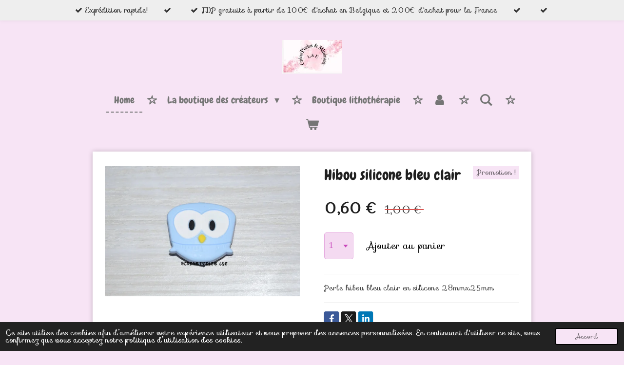

--- FILE ---
content_type: text/html; charset=UTF-8
request_url: https://www.perleattachetetine.be/product/5227028/hibou-silicone-bleu-clair
body_size: 13699
content:
<!DOCTYPE html>
<html lang="fr">
    <head>
        <meta http-equiv="Content-Type" content="text/html; charset=utf-8">
        <meta name="viewport" content="width=device-width, initial-scale=1.0, maximum-scale=5.0">
        <meta http-equiv="X-UA-Compatible" content="IE=edge">
        <link rel="canonical" href="https://www.perleattachetetine.be/product/5227028/hibou-silicone-bleu-clair">
        <link rel="sitemap" type="application/xml" href="https://www.perleattachetetine.be/sitemap.xml">
        <meta property="og:title" content="Hibou silicone bleu clair | Créas&#039;PerlesL&amp;E">
        <meta property="og:url" content="https://www.perleattachetetine.be/product/5227028/hibou-silicone-bleu-clair">
        <base href="https://www.perleattachetetine.be/">
        <meta name="description" property="og:description" content="Perle hibou bleu clair en silicone 28mmx25mm">
                <script nonce="9fc99ba9a1c4707023930ea6235d19c3">
            
            window.JOUWWEB = window.JOUWWEB || {};
            window.JOUWWEB.application = window.JOUWWEB.application || {};
            window.JOUWWEB.application = {"backends":[{"domain":"jouwweb.nl","freeDomain":"jouwweb.site"},{"domain":"webador.com","freeDomain":"webadorsite.com"},{"domain":"webador.de","freeDomain":"webadorsite.com"},{"domain":"webador.fr","freeDomain":"webadorsite.com"},{"domain":"webador.es","freeDomain":"webadorsite.com"},{"domain":"webador.it","freeDomain":"webadorsite.com"},{"domain":"jouwweb.be","freeDomain":"jouwweb.site"},{"domain":"webador.ie","freeDomain":"webadorsite.com"},{"domain":"webador.co.uk","freeDomain":"webadorsite.com"},{"domain":"webador.at","freeDomain":"webadorsite.com"},{"domain":"webador.be","freeDomain":"webadorsite.com"},{"domain":"webador.ch","freeDomain":"webadorsite.com"},{"domain":"webador.ch","freeDomain":"webadorsite.com"},{"domain":"webador.mx","freeDomain":"webadorsite.com"},{"domain":"webador.com","freeDomain":"webadorsite.com"},{"domain":"webador.dk","freeDomain":"webadorsite.com"},{"domain":"webador.se","freeDomain":"webadorsite.com"},{"domain":"webador.no","freeDomain":"webadorsite.com"},{"domain":"webador.fi","freeDomain":"webadorsite.com"},{"domain":"webador.ca","freeDomain":"webadorsite.com"},{"domain":"webador.ca","freeDomain":"webadorsite.com"},{"domain":"webador.pl","freeDomain":"webadorsite.com"},{"domain":"webador.com.au","freeDomain":"webadorsite.com"},{"domain":"webador.nz","freeDomain":"webadorsite.com"}],"editorLocale":"fr-BE","editorTimezone":"Europe\/Brussels","editorLanguage":"fr","analytics4TrackingId":"G-E6PZPGE4QM","analyticsDimensions":[],"backendDomain":"www.webador.fr","backendShortDomain":"webador.fr","backendKey":"webador-fr","freeWebsiteDomain":"webadorsite.com","noSsl":false,"build":{"reference":"a70999d"},"linkHostnames":["www.jouwweb.nl","www.webador.com","www.webador.de","www.webador.fr","www.webador.es","www.webador.it","www.jouwweb.be","www.webador.ie","www.webador.co.uk","www.webador.at","www.webador.be","www.webador.ch","fr.webador.ch","www.webador.mx","es.webador.com","www.webador.dk","www.webador.se","www.webador.no","www.webador.fi","www.webador.ca","fr.webador.ca","www.webador.pl","www.webador.com.au","www.webador.nz"],"assetsUrl":"https:\/\/assets.jwwb.nl","loginUrl":"https:\/\/www.webador.fr\/connexion","publishUrl":"https:\/\/www.webador.fr\/v2\/website\/2054365\/publish-proxy","adminUserOrIp":false,"pricing":{"plans":{"lite":{"amount":"700","currency":"EUR"},"pro":{"amount":"1200","currency":"EUR"},"business":{"amount":"2400","currency":"EUR"}},"yearlyDiscount":{"price":{"amount":"4800","currency":"EUR"},"ratio":0.17,"percent":"17\u00a0%","discountPrice":{"amount":"4800","currency":"EUR"},"termPricePerMonth":{"amount":"2400","currency":"EUR"},"termPricePerYear":{"amount":"24000","currency":"EUR"}}},"hcUrl":{"add-product-variants":"https:\/\/help.webador.com\/hc\/fr\/articles\/29426751649809","basic-vs-advanced-shipping":"https:\/\/help.webador.com\/hc\/fr\/articles\/29426731685777","html-in-head":"https:\/\/help.webador.com\/hc\/fr\/articles\/29426689990033","link-domain-name":"https:\/\/help.webador.com\/hc\/fr\/articles\/29426688803345","optimize-for-mobile":"https:\/\/help.webador.com\/hc\/fr\/articles\/29426707033617","seo":"https:\/\/help.webador.com\/hc\/fr\/categories\/29387178511377","transfer-domain-name":"https:\/\/help.webador.com\/hc\/fr\/articles\/29426715688209","website-not-secure":"https:\/\/help.webador.com\/hc\/fr\/articles\/29426706659729"}};
            window.JOUWWEB.brand = {"type":"webador","name":"Webador","domain":"Webador.fr","supportEmail":"support@webador.fr"};
                    
                window.JOUWWEB = window.JOUWWEB || {};
                window.JOUWWEB.websiteRendering = {"locale":"fr-FR","timezone":"Europe\/Brussels","routes":{"api\/upload\/product-field":"\/_api\/upload\/product-field","checkout\/cart":"\/cart","payment":"\/complete-order\/:publicOrderId","payment\/forward":"\/complete-order\/:publicOrderId\/forward","public-order":"\/order\/:publicOrderId","checkout\/authorize":"\/cart\/authorize\/:gateway","wishlist":"\/wishlist"}};
                                                    window.JOUWWEB.website = {"id":2054365,"locale":"fr-FR","enabled":true,"title":"Cr\u00e9as'PerlesL&E","hasTitle":true,"roleOfLoggedInUser":null,"ownerLocale":"fr-BE","plan":"business","freeWebsiteDomain":"webadorsite.com","backendKey":"webador-be","currency":"EUR","defaultLocale":"fr-FR","url":"https:\/\/www.perleattachetetine.be\/","homepageSegmentId":7863247,"category":"webshop","isOffline":false,"isPublished":true,"locales":["fr-FR"],"allowed":{"ads":false,"credits":true,"externalLinks":true,"slideshow":true,"customDefaultSlideshow":true,"hostedAlbums":true,"moderators":true,"mailboxQuota":10,"statisticsVisitors":true,"statisticsDetailed":true,"statisticsMonths":-1,"favicon":true,"password":true,"freeDomains":0,"freeMailAccounts":1,"canUseLanguages":false,"fileUpload":true,"legacyFontSize":false,"webshop":true,"products":-1,"imageText":false,"search":true,"audioUpload":true,"videoUpload":5000,"allowDangerousForms":false,"allowHtmlCode":true,"mobileBar":true,"sidebar":false,"poll":false,"allowCustomForms":true,"allowBusinessListing":true,"allowCustomAnalytics":true,"allowAccountingLink":true,"digitalProducts":true,"sitemapElement":false},"mobileBar":{"enabled":true,"theme":"accent","email":{"active":false},"location":{"active":false},"phone":{"active":false},"whatsapp":{"active":false},"social":{"active":false,"network":"facebook"}},"webshop":{"enabled":true,"currency":"EUR","taxEnabled":true,"taxInclusive":true,"vatDisclaimerVisible":false,"orderNotice":"<p>Merci D'EVITER DE PAYER AVEC PAYPAL et de ne choisir ce mode de paiement qu'&agrave; PARTIR DE 20&euro; D'ACHAT (hors frais de port) et UNIQUEMENT si vous n'avez pas d'autres possibilit&eacute;s de paiement. CAR LES FRAIS SONT ENORMES COMPARE AUX AUTRES MOYENS DE PAIEMENTS. MERCI :)<\/p>","orderConfirmation":"<p>Nous vous remercions pour votre commande ! <br \/>Celle ci sera trait&eacute;e et exp&eacute;di&eacute;e dans les 24h &agrave; 48h (hors week-end et jours f&eacute;ri&eacute;s). Vous recevrez prochainement un mail de confirmation de commande. Pensez &agrave; v&eacute;rifier dans les spams si vous ne le recevez pas.<\/p>","freeShipping":true,"freeShippingAmount":"100.00","shippingDisclaimerVisible":false,"pickupAllowed":true,"couponAllowed":true,"detailsPageAvailable":true,"socialMediaVisible":true,"termsPage":8142448,"termsPageUrl":"\/conditions-generales-de-vente","extraTerms":"<p>J&#39;accepte les conditions g\u00e9n\u00e9rales de vente<\/p>","pricingVisible":true,"orderButtonVisible":true,"shippingAdvanced":true,"shippingAdvancedBackEnd":true,"soldOutVisible":true,"backInStockNotificationEnabled":true,"canAddProducts":true,"nextOrderNumber":115169,"allowedServicePoints":[],"sendcloudConfigured":false,"sendcloudFallbackPublicKey":"a3d50033a59b4a598f1d7ce7e72aafdf","taxExemptionAllowed":true,"invoiceComment":null,"emptyCartVisible":true,"minimumOrderPrice":"10.00","productNumbersEnabled":false,"wishlistEnabled":false,"hideTaxOnCart":false},"isTreatedAsWebshop":true};                            window.JOUWWEB.cart = {"products":[],"coupon":null,"shippingCountryCode":null,"shippingChoice":null,"breakdown":[]};                            window.JOUWWEB.scripts = ["website-rendering\/webshop"];                        window.parent.JOUWWEB.colorPalette = window.JOUWWEB.colorPalette;
        </script>
                <title>Hibou silicone bleu clair | Créas&#039;PerlesL&amp;E</title>
                                            <link href="https://primary.jwwb.nl/public/j/x/t/temp-kncmqntonuldlhdldofq/touch-icon-iphone.png?bust=1694849303" rel="apple-touch-icon" sizes="60x60">                                                <link href="https://primary.jwwb.nl/public/j/x/t/temp-kncmqntonuldlhdldofq/touch-icon-ipad.png?bust=1694849303" rel="apple-touch-icon" sizes="76x76">                                                <link href="https://primary.jwwb.nl/public/j/x/t/temp-kncmqntonuldlhdldofq/touch-icon-iphone-retina.png?bust=1694849303" rel="apple-touch-icon" sizes="120x120">                                                <link href="https://primary.jwwb.nl/public/j/x/t/temp-kncmqntonuldlhdldofq/touch-icon-ipad-retina.png?bust=1694849303" rel="apple-touch-icon" sizes="152x152">                                                <link href="https://primary.jwwb.nl/public/j/x/t/temp-kncmqntonuldlhdldofq/favicon.png?bust=1694849303" rel="shortcut icon">                                                <link href="https://primary.jwwb.nl/public/j/x/t/temp-kncmqntonuldlhdldofq/favicon.png?bust=1694849303" rel="icon">                                        <meta property="og:image" content="https&#x3A;&#x2F;&#x2F;primary.jwwb.nl&#x2F;public&#x2F;j&#x2F;x&#x2F;t&#x2F;temp-kncmqntonuldlhdldofq&#x2F;y4ad95&#x2F;DSC_0079-1.jpg&#x3F;enable-io&#x3D;true&amp;enable&#x3D;upscale&amp;fit&#x3D;bounds&amp;width&#x3D;1200">
                                    <meta name="twitter:card" content="summary_large_image">
                        <meta property="twitter:image" content="https&#x3A;&#x2F;&#x2F;primary.jwwb.nl&#x2F;public&#x2F;j&#x2F;x&#x2F;t&#x2F;temp-kncmqntonuldlhdldofq&#x2F;y4ad95&#x2F;DSC_0079-1.jpg&#x3F;enable-io&#x3D;true&amp;enable&#x3D;upscale&amp;fit&#x3D;bounds&amp;width&#x3D;1200">
                                                    <!-- Facebook Pixel Code -->
<script>
!function(f,b,e,v,n,t,s)
{if(f.fbq)return;n=f.fbq=function(){n.callMethod?
n.callMethod.apply(n,arguments):n.queue.push(arguments)};
if(!f._fbq)f._fbq=n;n.push=n;n.loaded=!0;n.version='2.0';
n.queue=[];t=b.createElement(e);t.async=!0;
t.src=v;s=b.getElementsByTagName(e)[0];
s.parentNode.insertBefore(t,s)}(window, document,'script',
'https://connect.facebook.net/en_US/fbevents.js');
fbq('init', '2676296309339965');
fbq('track', 'PageView');
</script><noscript><img height="1" width="1" style="display:none" src="https://www.facebook.com/tr?id=2676296309339965&amp;ev=PageView&amp;noscript=1"></noscript>
<!-- End Facebook Pixel Code -->                            <link rel="stylesheet" type="text/css" href="https://assets.jwwb.nl/assets/templates/cupcake/fonts/css/fontello-embedded.css?bust=6c6d9f6d7dd7e818f8e2" nonce="9fc99ba9a1c4707023930ea6235d19c3" data-turbo-track="dynamic">
<script src="https://plausible.io/js/script.manual.js" nonce="9fc99ba9a1c4707023930ea6235d19c3" data-turbo-track="reload" defer data-domain="shard15.jouwweb.nl"></script>
<link rel="stylesheet" type="text/css" href="https://gfonts.jwwb.nl/css?display=fallback&amp;family=Sofia%3A400%2C700%2C400italic%2C700italic%7CChewy%3A400%2C700%2C400italic%2C700italic" nonce="9fc99ba9a1c4707023930ea6235d19c3" data-turbo-track="dynamic">
<script src="https://assets.jwwb.nl/assets/build/website-rendering/fr-FR.js?bust=d22e184a4e9021e41ae8" nonce="9fc99ba9a1c4707023930ea6235d19c3" data-turbo-track="reload" defer></script>
<script src="https://assets.jwwb.nl/assets/website-rendering/runtime.d9e65c74d3b5e295ad0f.js?bust=5de238b33c4b1a20f3c0" nonce="9fc99ba9a1c4707023930ea6235d19c3" data-turbo-track="reload" defer></script>
<script src="https://assets.jwwb.nl/assets/website-rendering/103.3d75ec3708e54af67f50.js?bust=cb0aa3c978e146edbd0d" nonce="9fc99ba9a1c4707023930ea6235d19c3" data-turbo-track="reload" defer></script>
<script src="https://assets.jwwb.nl/assets/website-rendering/main.6c004a767490927f72a8.js?bust=0aecfeb21e6e5b700b49" nonce="9fc99ba9a1c4707023930ea6235d19c3" data-turbo-track="reload" defer></script>
<link rel="preload" href="https://assets.jwwb.nl/assets/website-rendering/styles.f78188d346eb1faf64a5.css?bust=7a6e6f2cb6becdc09bb5" as="style">
<link rel="preload" href="https://assets.jwwb.nl/assets/website-rendering/fonts/icons-website-rendering/font/website-rendering.woff2?bust=bd2797014f9452dadc8e" as="font" crossorigin>
<link rel="preconnect" href="https://gfonts.jwwb.nl">
<link rel="stylesheet" type="text/css" href="https://assets.jwwb.nl/assets/website-rendering/styles.f78188d346eb1faf64a5.css?bust=7a6e6f2cb6becdc09bb5" nonce="9fc99ba9a1c4707023930ea6235d19c3" data-turbo-track="dynamic">
<link rel="preconnect" href="https://assets.jwwb.nl">
<link rel="stylesheet" type="text/css" href="https://primary.jwwb.nl/public/j/x/t/temp-kncmqntonuldlhdldofq/style.css?bust=1768428817" nonce="9fc99ba9a1c4707023930ea6235d19c3" data-turbo-track="dynamic">    </head>
    <body
        id="top"
        class="jw-is-no-slideshow jw-header-is-image jw-is-segment-product jw-is-frontend jw-is-no-sidebar jw-is-messagebar jw-is-no-touch-device jw-is-no-mobile"
                                    data-jouwweb-page="5227028"
                                                data-jouwweb-segment-id="5227028"
                                                data-jouwweb-segment-type="product"
                                                data-template-threshold="900"
                                                data-template-name="cupcake"
                            itemscope
        itemtype="https://schema.org/Product"
    >
                                    <meta itemprop="url" content="https://www.perleattachetetine.be/product/5227028/hibou-silicone-bleu-clair">
        <div class="jw-background"></div>
        <div class="jw-body">
            <div class="jw-mobile-menu jw-mobile-is-logo js-mobile-menu">
            <button
            type="button"
            class="jw-mobile-menu__button jw-mobile-toggle"
            aria-label="Afficher/Masquer le menu"
        >
            <span class="jw-icon-burger"></span>
        </button>
        <div class="jw-mobile-header jw-mobile-header--image">
        <a            class="jw-mobile-header-content"
                            href="/"
                        >
                            <img class="jw-mobile-logo jw-mobile-logo--landscape" src="https://primary.jwwb.nl/public/j/x/t/temp-kncmqntonuldlhdldofq/jj8aki/screenshot_20240201_210049_onedrive.jpg?enable-io=true&amp;enable=upscale&amp;height=70" srcset="https://primary.jwwb.nl/public/j/x/t/temp-kncmqntonuldlhdldofq/jj8aki/screenshot_20240201_210049_onedrive.jpg?enable-io=true&amp;enable=upscale&amp;height=70 1x, https://primary.jwwb.nl/public/j/x/t/temp-kncmqntonuldlhdldofq/jj8aki/screenshot_20240201_210049_onedrive.jpg?enable-io=true&amp;enable=upscale&amp;height=140&amp;quality=70 2x" alt="Créas&amp;#039;PerlesL&amp;amp;E" title="Créas&amp;#039;PerlesL&amp;amp;E">                                </a>
    </div>

        <a
        href="/cart"
        class="jw-mobile-menu__button jw-mobile-header-cart">
        <span class="jw-icon-badge-wrapper">
            <span class="website-rendering-icon-basket"></span>
            <span class="jw-icon-badge hidden"></span>
        </span>
    </a>
    
    </div>
    <div class="jw-mobile-menu-search jw-mobile-menu-search--hidden">
        <form
            action="/search"
            method="get"
            class="jw-mobile-menu-search__box"
        >
            <input
                type="text"
                name="q"
                value=""
                placeholder="Recherche en cours..."
                class="jw-mobile-menu-search__input"
            >
            <button type="submit" class="jw-btn jw-btn--style-flat jw-mobile-menu-search__button">
                <span class="website-rendering-icon-search"></span>
            </button>
            <button type="button" class="jw-btn jw-btn--style-flat jw-mobile-menu-search__button js-cancel-search">
                <span class="website-rendering-icon-cancel"></span>
            </button>
        </form>
    </div>
            <div class="message-bar message-bar--light"><div class="message-bar__container"><ul class="message-bar-usps"><li class="message-bar-usps__item"><i class="website-rendering-icon-ok"></i><span>Expédition rapide!</span></li><li class="message-bar-usps__item"><i class="website-rendering-icon-ok"></i><span></span></li><li class="message-bar-usps__item"><i class="website-rendering-icon-ok"></i><span>FDP gratuits à partir de 100€ d&#039;achat en Belgique et 200€ d&#039;achat pour la France</span></li><li class="message-bar-usps__item"><i class="website-rendering-icon-ok"></i><span></span></li><li class="message-bar-usps__item"><i class="website-rendering-icon-ok"></i><span></span></li></ul></div></div><div class="wrapper js-topbar-content-container">
    <header>
        <div class="clearfix header-wrap">
            <div class="logo">
                <div class="jw-header-logo">
            <div
    id="jw-header-image-container"
    class="jw-header jw-header-image jw-header-image-toggle"
    style="flex-basis: 123px; max-width: 123px; flex-shrink: 1;"
>
            <a href="/">
        <img id="jw-header-image" data-image-id="106478610" srcset="https://primary.jwwb.nl/public/j/x/t/temp-kncmqntonuldlhdldofq/jj8aki/screenshot_20240201_210049_onedrive.jpg?enable-io=true&amp;width=123 123w, https://primary.jwwb.nl/public/j/x/t/temp-kncmqntonuldlhdldofq/jj8aki/screenshot_20240201_210049_onedrive.jpg?enable-io=true&amp;width=246 246w" class="jw-header-image" title="Créas&#039;PerlesL&amp;E" style="" sizes="123px" width="123" height="69" intrinsicsize="123.00 x 69.00" alt="Créas&#039;PerlesL&amp;E">                </a>
    </div>
        <div
    class="jw-header jw-header-title-container jw-header-text jw-header-text-toggle"
    data-stylable="true"
>
    <a        id="jw-header-title"
        class="jw-header-title"
                    href="/"
            >
        <span style="color: #202020;">Cr&eacute;as'Perles</span>    </a>
</div>
</div>
            </div>
        </div>
        <nav class="menu jw-menu-copy">
            <ul
    id="jw-menu"
    class="jw-menu jw-menu-horizontal"
            >
            <li
    class="jw-menu-item jw-menu-is-active"
>
        <a        class="jw-menu-link js-active-menu-item"
        href="/"                                            data-page-link-id="7863247"
                            >
                <span class="">
            Home        </span>
            </a>
                </li>
            <li
    class="jw-menu-item jw-menu-has-submenu"
>
        <a        class="jw-menu-link"
        href="/la-boutique-des-createurs"                                            data-page-link-id="18979598"
                            >
                <span class="">
            La boutique des créateurs        </span>
                    <span class="jw-arrow jw-arrow-toplevel"></span>
            </a>
                    <ul
            class="jw-submenu"
                    >
                            <li
    class="jw-menu-item jw-menu-has-submenu"
>
        <a        class="jw-menu-link"
        href="/la-boutique-des-createurs/materiel-creation-pour-bebe"                                            data-page-link-id="16272736"
                            >
                <span class="">
            Matériel création pour bébé        </span>
                    <span class="jw-arrow"></span>
            </a>
                    <ul
            class="jw-submenu"
                    >
                            <li
    class="jw-menu-item jw-menu-has-submenu"
>
        <a        class="jw-menu-link"
        href="/la-boutique-des-createurs/materiel-creation-pour-bebe/perles-et-accessoires-silicone"                                            data-page-link-id="7863306"
                            >
                <span class="">
            Perles et accessoires silicone        </span>
                    <span class="jw-arrow"></span>
            </a>
                    <ul
            class="jw-submenu"
                    >
                            <li
    class="jw-menu-item jw-menu-has-submenu"
>
        <a        class="jw-menu-link"
        href="/la-boutique-des-createurs/materiel-creation-pour-bebe/perles-et-accessoires-silicone/perles-silicone-rondes-et-lentilles"                                            data-page-link-id="7863564"
                            >
                <span class="">
            Perles silicone rondes et lentilles        </span>
                    <span class="jw-arrow"></span>
            </a>
                    <ul
            class="jw-submenu"
                    >
                            <li
    class="jw-menu-item"
>
        <a        class="jw-menu-link"
        href="/la-boutique-des-createurs/materiel-creation-pour-bebe/perles-et-accessoires-silicone/perles-silicone-rondes-et-lentilles/perles-silicone-9mm"                                            data-page-link-id="7863680"
                            >
                <span class="">
            Perles silicone 9mm        </span>
            </a>
                </li>
                    </ul>
        </li>
                            <li
    class="jw-menu-item"
>
        <a        class="jw-menu-link"
        href="/la-boutique-des-createurs/materiel-creation-pour-bebe/perles-et-accessoires-silicone/perles-silicone-15mm"                                            data-page-link-id="7863681"
                            >
                <span class="">
            Perles silicone 15mm        </span>
            </a>
                </li>
                            <li
    class="jw-menu-item jw-menu-has-submenu"
>
        <a        class="jw-menu-link"
        href="/la-boutique-des-createurs/materiel-creation-pour-bebe/perles-et-accessoires-silicone/clip-silicone"                                            data-page-link-id="7863573"
                            >
                <span class="">
            Clip silicone        </span>
                    <span class="jw-arrow"></span>
            </a>
                    <ul
            class="jw-submenu"
                    >
                            <li
    class="jw-menu-item"
>
        <a        class="jw-menu-link"
        href="/la-boutique-des-createurs/materiel-creation-pour-bebe/perles-et-accessoires-silicone/clip-silicone/clip-silicone-reine"                                            data-page-link-id="11273290"
                            >
                <span class="">
            Clip silicone reine        </span>
            </a>
                </li>
                    </ul>
        </li>
                            <li
    class="jw-menu-item jw-menu-has-submenu"
>
        <a        class="jw-menu-link"
        href="/la-boutique-des-createurs/materiel-creation-pour-bebe/perles-et-accessoires-silicone/lettres-silicone-12mm"                                            data-page-link-id="7874462"
                            >
                <span class="">
            Lettres silicone 12mm        </span>
                    <span class="jw-arrow"></span>
            </a>
                    <ul
            class="jw-submenu"
                    >
                            <li
    class="jw-menu-item"
>
        <a        class="jw-menu-link"
        href="/la-boutique-des-createurs/materiel-creation-pour-bebe/perles-et-accessoires-silicone/lettres-silicone-12mm/lettres-silicone-12mm-blanc"                                            data-page-link-id="7874485"
                            >
                <span class="">
            Lettres silicone 12mm blanc        </span>
            </a>
                </li>
                            <li
    class="jw-menu-item"
>
        <a        class="jw-menu-link"
        href="/la-boutique-des-createurs/materiel-creation-pour-bebe/perles-et-accessoires-silicone/lettres-silicone-12mm/lettres-silicone-12mm-gris"                                            data-page-link-id="7874501"
                            >
                <span class="">
            Lettres silicone 12mm gris        </span>
            </a>
                </li>
                            <li
    class="jw-menu-item"
>
        <a        class="jw-menu-link"
        href="/la-boutique-des-createurs/materiel-creation-pour-bebe/perles-et-accessoires-silicone/lettres-silicone-12mm/lettres-silicone-12mm-noir"                                            data-page-link-id="7874521"
                            >
                <span class="">
            Lettres silicone 12mm noir        </span>
            </a>
                </li>
                            <li
    class="jw-menu-item"
>
        <a        class="jw-menu-link"
        href="/la-boutique-des-createurs/materiel-creation-pour-bebe/perles-et-accessoires-silicone/lettres-silicone-12mm/lettres-silicone-12mm-rose"                                            data-page-link-id="7874515"
                            >
                <span class="">
            Lettres silicone 12mm rose        </span>
            </a>
                </li>
                    </ul>
        </li>
                            <li
    class="jw-menu-item jw-menu-has-submenu"
>
        <a        class="jw-menu-link"
        href="/la-boutique-des-createurs/materiel-creation-pour-bebe/perles-et-accessoires-silicone/perles-motif-silicone"                                            data-page-link-id="7863567"
                            >
                <span class="">
            Perles motif  silicone        </span>
                    <span class="jw-arrow"></span>
            </a>
                    <ul
            class="jw-submenu"
                    >
                            <li
    class="jw-menu-item"
>
        <a        class="jw-menu-link"
        href="/la-boutique-des-createurs/materiel-creation-pour-bebe/perles-et-accessoires-silicone/perles-motif-silicone/figurine"                                            data-page-link-id="7873978"
                            >
                <span class="">
            Figurine        </span>
            </a>
                </li>
                    </ul>
        </li>
                            <li
    class="jw-menu-item"
>
        <a        class="jw-menu-link"
        href="/la-boutique-des-createurs/materiel-creation-pour-bebe/perles-et-accessoires-silicone/anneaux-de-dentition-silicone"                                            data-page-link-id="7902213"
                            >
                <span class="">
            Anneaux de dentition silicone        </span>
            </a>
                </li>
                            <li
    class="jw-menu-item"
>
        <a        class="jw-menu-link"
        href="/la-boutique-des-createurs/materiel-creation-pour-bebe/perles-et-accessoires-silicone/1-2-anneau-en-silicone"                                            data-page-link-id="8134545"
                            >
                <span class="">
            1/2 anneau en silicone        </span>
            </a>
                </li>
                            <li
    class="jw-menu-item"
>
        <a        class="jw-menu-link"
        href="/la-boutique-des-createurs/materiel-creation-pour-bebe/perles-et-accessoires-silicone/adaptateurs-silicone-universel"                                            data-page-link-id="8141973"
                            >
                <span class="">
            Adaptateurs silicone universel        </span>
            </a>
                </li>
                    </ul>
        </li>
                            <li
    class="jw-menu-item jw-menu-has-submenu"
>
        <a        class="jw-menu-link"
        href="/la-boutique-des-createurs/materiel-creation-pour-bebe/perles-et-accessoires-bois"                                            data-page-link-id="7863359"
                            >
                <span class="">
            Perles et accessoires bois        </span>
                    <span class="jw-arrow"></span>
            </a>
                    <ul
            class="jw-submenu"
                    >
                            <li
    class="jw-menu-item"
>
        <a        class="jw-menu-link"
        href="/la-boutique-des-createurs/materiel-creation-pour-bebe/perles-et-accessoires-bois/perles-en-bois-10mm"                                            data-page-link-id="7901916"
                            >
                <span class="">
            Perles en bois 10mm        </span>
            </a>
                </li>
                            <li
    class="jw-menu-item"
>
        <a        class="jw-menu-link"
        href="/la-boutique-des-createurs/materiel-creation-pour-bebe/perles-et-accessoires-bois/perles-en-bois-brut"                                            data-page-link-id="7902207"
                            >
                <span class="">
            Perles en bois brut        </span>
            </a>
                </li>
                            <li
    class="jw-menu-item jw-menu-has-submenu"
>
        <a        class="jw-menu-link"
        href="/la-boutique-des-createurs/materiel-creation-pour-bebe/perles-et-accessoires-bois/clips-en-bois"                                            data-page-link-id="7901919"
                            >
                <span class="">
            Clips en bois        </span>
                    <span class="jw-arrow"></span>
            </a>
                    <ul
            class="jw-submenu"
                    >
                            <li
    class="jw-menu-item"
>
        <a        class="jw-menu-link"
        href="/la-boutique-des-createurs/materiel-creation-pour-bebe/perles-et-accessoires-bois/clips-en-bois/clip-bois-unis"                                            data-page-link-id="7901928"
                            >
                <span class="">
            Clip bois unis        </span>
            </a>
                </li>
                            <li
    class="jw-menu-item"
>
        <a        class="jw-menu-link"
        href="/la-boutique-des-createurs/materiel-creation-pour-bebe/perles-et-accessoires-bois/clips-en-bois/clips-petite-princesse-bois"                                            data-page-link-id="7901931"
                            >
                <span class="">
            Clips petite princesse bois        </span>
            </a>
                </li>
                            <li
    class="jw-menu-item"
>
        <a        class="jw-menu-link"
        href="/la-boutique-des-createurs/materiel-creation-pour-bebe/perles-et-accessoires-bois/clips-en-bois/clips-petit-prince-bois"                                            data-page-link-id="7901935"
                            >
                <span class="">
            Clips petit prince bois        </span>
            </a>
                </li>
                    </ul>
        </li>
                            <li
    class="jw-menu-item"
>
        <a        class="jw-menu-link"
        href="/la-boutique-des-createurs/materiel-creation-pour-bebe/perles-et-accessoires-bois/lettres-en-bois-gravees-11mm"                                            data-page-link-id="8133406"
                            >
                <span class="">
            Lettres en bois gravées 11mm        </span>
            </a>
                </li>
                            <li
    class="jw-menu-item"
>
        <a        class="jw-menu-link"
        href="/la-boutique-des-createurs/materiel-creation-pour-bebe/perles-et-accessoires-bois/perles-motif-bois"                                            data-page-link-id="7901976"
                            >
                <span class="">
            Perles motif bois        </span>
            </a>
                </li>
                            <li
    class="jw-menu-item"
>
        <a        class="jw-menu-link"
        href="/la-boutique-des-createurs/materiel-creation-pour-bebe/perles-et-accessoires-bois/anneaux-de-dentition-bois"                                            data-page-link-id="7863370"
                            >
                <span class="">
            Anneaux de dentition bois        </span>
            </a>
                </li>
                            <li
    class="jw-menu-item"
>
        <a        class="jw-menu-link"
        href="/la-boutique-des-createurs/materiel-creation-pour-bebe/perles-et-accessoires-bois/boites-a-dents"                                            data-page-link-id="7902524"
                            >
                <span class="">
            Boites à dents        </span>
            </a>
                </li>
                    </ul>
        </li>
                            <li
    class="jw-menu-item jw-menu-has-submenu"
>
        <a        class="jw-menu-link"
        href="/la-boutique-des-createurs/materiel-creation-pour-bebe/lettres-en-acrylique"                                            data-page-link-id="7902508"
                            >
                <span class="">
            Lettres en acrylique        </span>
                    <span class="jw-arrow"></span>
            </a>
                    <ul
            class="jw-submenu"
                    >
                            <li
    class="jw-menu-item"
>
        <a        class="jw-menu-link"
        href="/la-boutique-des-createurs/materiel-creation-pour-bebe/lettres-en-acrylique/lettres-acrylique-10mm"                                            data-page-link-id="8133412"
                            >
                <span class="">
            Lettres acrylique 10mm        </span>
            </a>
                </li>
                            <li
    class="jw-menu-item"
>
        <a        class="jw-menu-link"
        href="/la-boutique-des-createurs/materiel-creation-pour-bebe/lettres-en-acrylique/lettres-acrylique-6mm"                                            data-page-link-id="8133418"
                            >
                <span class="">
            Lettres acrylique 6mm        </span>
            </a>
                </li>
                    </ul>
        </li>
                            <li
    class="jw-menu-item"
>
        <a        class="jw-menu-link"
        href="/la-boutique-des-createurs/materiel-creation-pour-bebe/boule-en-crochet-20mm"                                            data-page-link-id="8140764"
                            >
                <span class="">
            Boule en crochet 20mm        </span>
            </a>
                </li>
                            <li
    class="jw-menu-item"
>
        <a        class="jw-menu-link"
        href="/la-boutique-des-createurs/materiel-creation-pour-bebe/collier-d-allaitement"                                            data-page-link-id="7902514"
                            >
                <span class="">
            Collier d&#039;allaitement        </span>
            </a>
                </li>
                            <li
    class="jw-menu-item jw-menu-has-submenu"
>
        <a        class="jw-menu-link"
        href="/la-boutique-des-createurs/materiel-creation-pour-bebe/fil"                                            data-page-link-id="7863378"
                            >
                <span class="">
            Fil        </span>
                    <span class="jw-arrow"></span>
            </a>
                    <ul
            class="jw-submenu"
                    >
                            <li
    class="jw-menu-item"
>
        <a        class="jw-menu-link"
        href="/la-boutique-des-createurs/materiel-creation-pour-bebe/fil/fil-polyester-1-5mm"                                            data-page-link-id="8141146"
                            >
                <span class="">
            Fil polyester 1,5mm        </span>
            </a>
                </li>
                    </ul>
        </li>
                            <li
    class="jw-menu-item"
>
        <a        class="jw-menu-link"
        href="/la-boutique-des-createurs/materiel-creation-pour-bebe/tetine-a-fruit"                                            data-page-link-id="8043678"
                            >
                <span class="">
            Tétine à fruit        </span>
            </a>
                </li>
                            <li
    class="jw-menu-item"
>
        <a        class="jw-menu-link"
        href="/la-boutique-des-createurs/materiel-creation-pour-bebe/kits-de-demarrage"                                            data-page-link-id="7902486"
                            >
                <span class="">
            Kits de démarrage        </span>
            </a>
                </li>
                            <li
    class="jw-menu-item jw-menu-has-submenu"
>
        <a        class="jw-menu-link"
        href="/la-boutique-des-createurs/materiel-creation-pour-bebe/destockage-liquidation-materiel-attache-tetine"                                            data-page-link-id="26073449"
                            >
                <span class="">
            Destockage/liquidation matériel attache tétine        </span>
                    <span class="jw-arrow"></span>
            </a>
                    <ul
            class="jw-submenu"
                    >
                            <li
    class="jw-menu-item"
>
        <a        class="jw-menu-link"
        href="/la-boutique-des-createurs/materiel-creation-pour-bebe/destockage-liquidation-materiel-attache-tetine/destockage-perles-en-silicone"                                            data-page-link-id="26073490"
                            >
                <span class="">
            Destockage perles en silicone        </span>
            </a>
                </li>
                            <li
    class="jw-menu-item"
>
        <a        class="jw-menu-link"
        href="/la-boutique-des-createurs/materiel-creation-pour-bebe/destockage-liquidation-materiel-attache-tetine/destockage-clip-silicone"                                            data-page-link-id="26119489"
                            >
                <span class="">
            Destockage clip silicone        </span>
            </a>
                </li>
                            <li
    class="jw-menu-item"
>
        <a        class="jw-menu-link"
        href="/la-boutique-des-createurs/materiel-creation-pour-bebe/destockage-liquidation-materiel-attache-tetine/destockage-anneau-de-dentition"                                            data-page-link-id="26073492"
                            >
                <span class="">
            Destockage anneau de dentition        </span>
            </a>
                </li>
                            <li
    class="jw-menu-item"
>
        <a        class="jw-menu-link"
        href="/la-boutique-des-createurs/materiel-creation-pour-bebe/destockage-liquidation-materiel-attache-tetine/destockage-perles-en-bois"                                            data-page-link-id="26073474"
                            >
                <span class="">
            Destockage perles en bois        </span>
            </a>
                </li>
                    </ul>
        </li>
                    </ul>
        </li>
                            <li
    class="jw-menu-item"
>
        <a        class="jw-menu-link"
        href="/la-boutique-des-createurs/bic-a-personnaliser"                                            data-page-link-id="7902520"
                            >
                <span class="">
            Bic à personnaliser        </span>
            </a>
                </li>
                            <li
    class="jw-menu-item jw-menu-has-submenu"
>
        <a        class="jw-menu-link"
        href="/la-boutique-des-createurs/anneau-et-deco-porte-cle"                                            data-page-link-id="8043687"
                            >
                <span class="">
            Anneau et déco porte-clé        </span>
                    <span class="jw-arrow"></span>
            </a>
                    <ul
            class="jw-submenu"
                    >
                            <li
    class="jw-menu-item"
>
        <a        class="jw-menu-link"
        href="/la-boutique-des-createurs/anneau-et-deco-porte-cle/anneau-pour-porte-cle"                                            data-page-link-id="8043692"
                            >
                <span class="">
            Anneau pour porte-clé        </span>
            </a>
                </li>
                            <li
    class="jw-menu-item"
>
        <a        class="jw-menu-link"
        href="/la-boutique-des-createurs/anneau-et-deco-porte-cle/porte-cle-photo"                                            data-page-link-id="14515237"
                            >
                <span class="">
            Porte-clé photo        </span>
            </a>
                </li>
                            <li
    class="jw-menu-item"
>
        <a        class="jw-menu-link"
        href="/la-boutique-des-createurs/anneau-et-deco-porte-cle/plumeau-porte-cle"                                            data-page-link-id="8043696"
                            >
                <span class="">
            Plumeau porte-clé        </span>
            </a>
                </li>
                            <li
    class="jw-menu-item jw-menu-has-submenu"
>
        <a        class="jw-menu-link"
        href="/la-boutique-des-createurs/anneau-et-deco-porte-cle/perles-acryliques-et-strass"                                            data-page-link-id="7902506"
                            >
                <span class="">
            Perles acryliques et strass        </span>
                    <span class="jw-arrow"></span>
            </a>
                    <ul
            class="jw-submenu"
                    >
                            <li
    class="jw-menu-item"
>
        <a        class="jw-menu-link"
        href="/la-boutique-des-createurs/anneau-et-deco-porte-cle/perles-acryliques-et-strass/perles-acrylique"                                            data-page-link-id="8136276"
                            >
                <span class="">
            Perles acrylique        </span>
            </a>
                </li>
                            <li
    class="jw-menu-item"
>
        <a        class="jw-menu-link"
        href="/la-boutique-des-createurs/anneau-et-deco-porte-cle/perles-acryliques-et-strass/perles-strass"                                            data-page-link-id="8136279"
                            >
                <span class="">
            Perles strass        </span>
            </a>
                </li>
                            <li
    class="jw-menu-item"
>
        <a        class="jw-menu-link"
        href="/la-boutique-des-createurs/anneau-et-deco-porte-cle/perles-acryliques-et-strass/perles-lentille-strass"                                            data-page-link-id="8142314"
                            >
                <span class="">
            Perles lentille strass        </span>
            </a>
                </li>
                    </ul>
        </li>
                    </ul>
        </li>
                    </ul>
        </li>
            <li
    class="jw-menu-item"
>
        <a        class="jw-menu-link"
        href="/boutique-lithotherapie"                                            data-page-link-id="16168406"
                            >
                <span class="">
            Boutique lithothérapie        </span>
            </a>
                </li>
            <li
    class="jw-menu-item"
>
        <a        class="jw-menu-link jw-menu-link--icon"
        href="/account"                                                            title="Compte"
            >
                                <span class="website-rendering-icon-user"></span>
                            <span class="hidden-desktop-horizontal-menu">
            Compte        </span>
            </a>
                </li>
            <li
    class="jw-menu-item jw-menu-search-item"
>
        <button        class="jw-menu-link jw-menu-link--icon jw-text-button"
                                                                    title="Rechercher"
            >
                                <span class="website-rendering-icon-search"></span>
                            <span class="hidden-desktop-horizontal-menu">
            Rechercher        </span>
            </button>
                
            <div class="jw-popover-container jw-popover-container--inline is-hidden">
                <div class="jw-popover-backdrop"></div>
                <div class="jw-popover">
                    <div class="jw-popover__arrow"></div>
                    <div class="jw-popover__content jw-section-white">
                        <form  class="jw-search" action="/search" method="get">
                            
                            <input class="jw-search__input" type="text" name="q" value="" placeholder="Recherche en cours..." >
                            <button class="jw-search__submit" type="submit">
                                <span class="website-rendering-icon-search"></span>
                            </button>
                        </form>
                    </div>
                </div>
            </div>
                        </li>
            <li
    class="jw-menu-item js-menu-cart-item "
>
        <a        class="jw-menu-link jw-menu-link--icon"
        href="/cart"                                                            title="Panier"
            >
                                    <span class="jw-icon-badge-wrapper">
                        <span class="website-rendering-icon-basket"></span>
                                            <span class="jw-icon-badge hidden">
                    0                </span>
                            <span class="hidden-desktop-horizontal-menu">
            Panier        </span>
            </a>
                </li>
    
    </ul>

    <script nonce="9fc99ba9a1c4707023930ea6235d19c3" id="jw-mobile-menu-template" type="text/template">
        <ul id="jw-menu" class="jw-menu jw-menu-horizontal jw-menu-spacing--mobile-bar">
                            <li
    class="jw-menu-item jw-menu-search-item"
>
                
                 <li class="jw-menu-item jw-mobile-menu-search-item">
                    <form class="jw-search" action="/search" method="get">
                        <input class="jw-search__input" type="text" name="q" value="" placeholder="Recherche en cours...">
                        <button class="jw-search__submit" type="submit">
                            <span class="website-rendering-icon-search"></span>
                        </button>
                    </form>
                </li>
                        </li>
                            <li
    class="jw-menu-item jw-menu-is-active"
>
        <a        class="jw-menu-link js-active-menu-item"
        href="/"                                            data-page-link-id="7863247"
                            >
                <span class="">
            Home        </span>
            </a>
                </li>
                            <li
    class="jw-menu-item jw-menu-has-submenu"
>
        <a        class="jw-menu-link"
        href="/la-boutique-des-createurs"                                            data-page-link-id="18979598"
                            >
                <span class="">
            La boutique des créateurs        </span>
                    <span class="jw-arrow jw-arrow-toplevel"></span>
            </a>
                    <ul
            class="jw-submenu"
                    >
                            <li
    class="jw-menu-item jw-menu-has-submenu"
>
        <a        class="jw-menu-link"
        href="/la-boutique-des-createurs/materiel-creation-pour-bebe"                                            data-page-link-id="16272736"
                            >
                <span class="">
            Matériel création pour bébé        </span>
                    <span class="jw-arrow"></span>
            </a>
                    <ul
            class="jw-submenu"
                    >
                            <li
    class="jw-menu-item jw-menu-has-submenu"
>
        <a        class="jw-menu-link"
        href="/la-boutique-des-createurs/materiel-creation-pour-bebe/perles-et-accessoires-silicone"                                            data-page-link-id="7863306"
                            >
                <span class="">
            Perles et accessoires silicone        </span>
                    <span class="jw-arrow"></span>
            </a>
                    <ul
            class="jw-submenu"
                    >
                            <li
    class="jw-menu-item jw-menu-has-submenu"
>
        <a        class="jw-menu-link"
        href="/la-boutique-des-createurs/materiel-creation-pour-bebe/perles-et-accessoires-silicone/perles-silicone-rondes-et-lentilles"                                            data-page-link-id="7863564"
                            >
                <span class="">
            Perles silicone rondes et lentilles        </span>
                    <span class="jw-arrow"></span>
            </a>
                    <ul
            class="jw-submenu"
                    >
                            <li
    class="jw-menu-item"
>
        <a        class="jw-menu-link"
        href="/la-boutique-des-createurs/materiel-creation-pour-bebe/perles-et-accessoires-silicone/perles-silicone-rondes-et-lentilles/perles-silicone-9mm"                                            data-page-link-id="7863680"
                            >
                <span class="">
            Perles silicone 9mm        </span>
            </a>
                </li>
                    </ul>
        </li>
                            <li
    class="jw-menu-item"
>
        <a        class="jw-menu-link"
        href="/la-boutique-des-createurs/materiel-creation-pour-bebe/perles-et-accessoires-silicone/perles-silicone-15mm"                                            data-page-link-id="7863681"
                            >
                <span class="">
            Perles silicone 15mm        </span>
            </a>
                </li>
                            <li
    class="jw-menu-item jw-menu-has-submenu"
>
        <a        class="jw-menu-link"
        href="/la-boutique-des-createurs/materiel-creation-pour-bebe/perles-et-accessoires-silicone/clip-silicone"                                            data-page-link-id="7863573"
                            >
                <span class="">
            Clip silicone        </span>
                    <span class="jw-arrow"></span>
            </a>
                    <ul
            class="jw-submenu"
                    >
                            <li
    class="jw-menu-item"
>
        <a        class="jw-menu-link"
        href="/la-boutique-des-createurs/materiel-creation-pour-bebe/perles-et-accessoires-silicone/clip-silicone/clip-silicone-reine"                                            data-page-link-id="11273290"
                            >
                <span class="">
            Clip silicone reine        </span>
            </a>
                </li>
                    </ul>
        </li>
                            <li
    class="jw-menu-item jw-menu-has-submenu"
>
        <a        class="jw-menu-link"
        href="/la-boutique-des-createurs/materiel-creation-pour-bebe/perles-et-accessoires-silicone/lettres-silicone-12mm"                                            data-page-link-id="7874462"
                            >
                <span class="">
            Lettres silicone 12mm        </span>
                    <span class="jw-arrow"></span>
            </a>
                    <ul
            class="jw-submenu"
                    >
                            <li
    class="jw-menu-item"
>
        <a        class="jw-menu-link"
        href="/la-boutique-des-createurs/materiel-creation-pour-bebe/perles-et-accessoires-silicone/lettres-silicone-12mm/lettres-silicone-12mm-blanc"                                            data-page-link-id="7874485"
                            >
                <span class="">
            Lettres silicone 12mm blanc        </span>
            </a>
                </li>
                            <li
    class="jw-menu-item"
>
        <a        class="jw-menu-link"
        href="/la-boutique-des-createurs/materiel-creation-pour-bebe/perles-et-accessoires-silicone/lettres-silicone-12mm/lettres-silicone-12mm-gris"                                            data-page-link-id="7874501"
                            >
                <span class="">
            Lettres silicone 12mm gris        </span>
            </a>
                </li>
                            <li
    class="jw-menu-item"
>
        <a        class="jw-menu-link"
        href="/la-boutique-des-createurs/materiel-creation-pour-bebe/perles-et-accessoires-silicone/lettres-silicone-12mm/lettres-silicone-12mm-noir"                                            data-page-link-id="7874521"
                            >
                <span class="">
            Lettres silicone 12mm noir        </span>
            </a>
                </li>
                            <li
    class="jw-menu-item"
>
        <a        class="jw-menu-link"
        href="/la-boutique-des-createurs/materiel-creation-pour-bebe/perles-et-accessoires-silicone/lettres-silicone-12mm/lettres-silicone-12mm-rose"                                            data-page-link-id="7874515"
                            >
                <span class="">
            Lettres silicone 12mm rose        </span>
            </a>
                </li>
                    </ul>
        </li>
                            <li
    class="jw-menu-item jw-menu-has-submenu"
>
        <a        class="jw-menu-link"
        href="/la-boutique-des-createurs/materiel-creation-pour-bebe/perles-et-accessoires-silicone/perles-motif-silicone"                                            data-page-link-id="7863567"
                            >
                <span class="">
            Perles motif  silicone        </span>
                    <span class="jw-arrow"></span>
            </a>
                    <ul
            class="jw-submenu"
                    >
                            <li
    class="jw-menu-item"
>
        <a        class="jw-menu-link"
        href="/la-boutique-des-createurs/materiel-creation-pour-bebe/perles-et-accessoires-silicone/perles-motif-silicone/figurine"                                            data-page-link-id="7873978"
                            >
                <span class="">
            Figurine        </span>
            </a>
                </li>
                    </ul>
        </li>
                            <li
    class="jw-menu-item"
>
        <a        class="jw-menu-link"
        href="/la-boutique-des-createurs/materiel-creation-pour-bebe/perles-et-accessoires-silicone/anneaux-de-dentition-silicone"                                            data-page-link-id="7902213"
                            >
                <span class="">
            Anneaux de dentition silicone        </span>
            </a>
                </li>
                            <li
    class="jw-menu-item"
>
        <a        class="jw-menu-link"
        href="/la-boutique-des-createurs/materiel-creation-pour-bebe/perles-et-accessoires-silicone/1-2-anneau-en-silicone"                                            data-page-link-id="8134545"
                            >
                <span class="">
            1/2 anneau en silicone        </span>
            </a>
                </li>
                            <li
    class="jw-menu-item"
>
        <a        class="jw-menu-link"
        href="/la-boutique-des-createurs/materiel-creation-pour-bebe/perles-et-accessoires-silicone/adaptateurs-silicone-universel"                                            data-page-link-id="8141973"
                            >
                <span class="">
            Adaptateurs silicone universel        </span>
            </a>
                </li>
                    </ul>
        </li>
                            <li
    class="jw-menu-item jw-menu-has-submenu"
>
        <a        class="jw-menu-link"
        href="/la-boutique-des-createurs/materiel-creation-pour-bebe/perles-et-accessoires-bois"                                            data-page-link-id="7863359"
                            >
                <span class="">
            Perles et accessoires bois        </span>
                    <span class="jw-arrow"></span>
            </a>
                    <ul
            class="jw-submenu"
                    >
                            <li
    class="jw-menu-item"
>
        <a        class="jw-menu-link"
        href="/la-boutique-des-createurs/materiel-creation-pour-bebe/perles-et-accessoires-bois/perles-en-bois-10mm"                                            data-page-link-id="7901916"
                            >
                <span class="">
            Perles en bois 10mm        </span>
            </a>
                </li>
                            <li
    class="jw-menu-item"
>
        <a        class="jw-menu-link"
        href="/la-boutique-des-createurs/materiel-creation-pour-bebe/perles-et-accessoires-bois/perles-en-bois-brut"                                            data-page-link-id="7902207"
                            >
                <span class="">
            Perles en bois brut        </span>
            </a>
                </li>
                            <li
    class="jw-menu-item jw-menu-has-submenu"
>
        <a        class="jw-menu-link"
        href="/la-boutique-des-createurs/materiel-creation-pour-bebe/perles-et-accessoires-bois/clips-en-bois"                                            data-page-link-id="7901919"
                            >
                <span class="">
            Clips en bois        </span>
                    <span class="jw-arrow"></span>
            </a>
                    <ul
            class="jw-submenu"
                    >
                            <li
    class="jw-menu-item"
>
        <a        class="jw-menu-link"
        href="/la-boutique-des-createurs/materiel-creation-pour-bebe/perles-et-accessoires-bois/clips-en-bois/clip-bois-unis"                                            data-page-link-id="7901928"
                            >
                <span class="">
            Clip bois unis        </span>
            </a>
                </li>
                            <li
    class="jw-menu-item"
>
        <a        class="jw-menu-link"
        href="/la-boutique-des-createurs/materiel-creation-pour-bebe/perles-et-accessoires-bois/clips-en-bois/clips-petite-princesse-bois"                                            data-page-link-id="7901931"
                            >
                <span class="">
            Clips petite princesse bois        </span>
            </a>
                </li>
                            <li
    class="jw-menu-item"
>
        <a        class="jw-menu-link"
        href="/la-boutique-des-createurs/materiel-creation-pour-bebe/perles-et-accessoires-bois/clips-en-bois/clips-petit-prince-bois"                                            data-page-link-id="7901935"
                            >
                <span class="">
            Clips petit prince bois        </span>
            </a>
                </li>
                    </ul>
        </li>
                            <li
    class="jw-menu-item"
>
        <a        class="jw-menu-link"
        href="/la-boutique-des-createurs/materiel-creation-pour-bebe/perles-et-accessoires-bois/lettres-en-bois-gravees-11mm"                                            data-page-link-id="8133406"
                            >
                <span class="">
            Lettres en bois gravées 11mm        </span>
            </a>
                </li>
                            <li
    class="jw-menu-item"
>
        <a        class="jw-menu-link"
        href="/la-boutique-des-createurs/materiel-creation-pour-bebe/perles-et-accessoires-bois/perles-motif-bois"                                            data-page-link-id="7901976"
                            >
                <span class="">
            Perles motif bois        </span>
            </a>
                </li>
                            <li
    class="jw-menu-item"
>
        <a        class="jw-menu-link"
        href="/la-boutique-des-createurs/materiel-creation-pour-bebe/perles-et-accessoires-bois/anneaux-de-dentition-bois"                                            data-page-link-id="7863370"
                            >
                <span class="">
            Anneaux de dentition bois        </span>
            </a>
                </li>
                            <li
    class="jw-menu-item"
>
        <a        class="jw-menu-link"
        href="/la-boutique-des-createurs/materiel-creation-pour-bebe/perles-et-accessoires-bois/boites-a-dents"                                            data-page-link-id="7902524"
                            >
                <span class="">
            Boites à dents        </span>
            </a>
                </li>
                    </ul>
        </li>
                            <li
    class="jw-menu-item jw-menu-has-submenu"
>
        <a        class="jw-menu-link"
        href="/la-boutique-des-createurs/materiel-creation-pour-bebe/lettres-en-acrylique"                                            data-page-link-id="7902508"
                            >
                <span class="">
            Lettres en acrylique        </span>
                    <span class="jw-arrow"></span>
            </a>
                    <ul
            class="jw-submenu"
                    >
                            <li
    class="jw-menu-item"
>
        <a        class="jw-menu-link"
        href="/la-boutique-des-createurs/materiel-creation-pour-bebe/lettres-en-acrylique/lettres-acrylique-10mm"                                            data-page-link-id="8133412"
                            >
                <span class="">
            Lettres acrylique 10mm        </span>
            </a>
                </li>
                            <li
    class="jw-menu-item"
>
        <a        class="jw-menu-link"
        href="/la-boutique-des-createurs/materiel-creation-pour-bebe/lettres-en-acrylique/lettres-acrylique-6mm"                                            data-page-link-id="8133418"
                            >
                <span class="">
            Lettres acrylique 6mm        </span>
            </a>
                </li>
                    </ul>
        </li>
                            <li
    class="jw-menu-item"
>
        <a        class="jw-menu-link"
        href="/la-boutique-des-createurs/materiel-creation-pour-bebe/boule-en-crochet-20mm"                                            data-page-link-id="8140764"
                            >
                <span class="">
            Boule en crochet 20mm        </span>
            </a>
                </li>
                            <li
    class="jw-menu-item"
>
        <a        class="jw-menu-link"
        href="/la-boutique-des-createurs/materiel-creation-pour-bebe/collier-d-allaitement"                                            data-page-link-id="7902514"
                            >
                <span class="">
            Collier d&#039;allaitement        </span>
            </a>
                </li>
                            <li
    class="jw-menu-item jw-menu-has-submenu"
>
        <a        class="jw-menu-link"
        href="/la-boutique-des-createurs/materiel-creation-pour-bebe/fil"                                            data-page-link-id="7863378"
                            >
                <span class="">
            Fil        </span>
                    <span class="jw-arrow"></span>
            </a>
                    <ul
            class="jw-submenu"
                    >
                            <li
    class="jw-menu-item"
>
        <a        class="jw-menu-link"
        href="/la-boutique-des-createurs/materiel-creation-pour-bebe/fil/fil-polyester-1-5mm"                                            data-page-link-id="8141146"
                            >
                <span class="">
            Fil polyester 1,5mm        </span>
            </a>
                </li>
                    </ul>
        </li>
                            <li
    class="jw-menu-item"
>
        <a        class="jw-menu-link"
        href="/la-boutique-des-createurs/materiel-creation-pour-bebe/tetine-a-fruit"                                            data-page-link-id="8043678"
                            >
                <span class="">
            Tétine à fruit        </span>
            </a>
                </li>
                            <li
    class="jw-menu-item"
>
        <a        class="jw-menu-link"
        href="/la-boutique-des-createurs/materiel-creation-pour-bebe/kits-de-demarrage"                                            data-page-link-id="7902486"
                            >
                <span class="">
            Kits de démarrage        </span>
            </a>
                </li>
                            <li
    class="jw-menu-item jw-menu-has-submenu"
>
        <a        class="jw-menu-link"
        href="/la-boutique-des-createurs/materiel-creation-pour-bebe/destockage-liquidation-materiel-attache-tetine"                                            data-page-link-id="26073449"
                            >
                <span class="">
            Destockage/liquidation matériel attache tétine        </span>
                    <span class="jw-arrow"></span>
            </a>
                    <ul
            class="jw-submenu"
                    >
                            <li
    class="jw-menu-item"
>
        <a        class="jw-menu-link"
        href="/la-boutique-des-createurs/materiel-creation-pour-bebe/destockage-liquidation-materiel-attache-tetine/destockage-perles-en-silicone"                                            data-page-link-id="26073490"
                            >
                <span class="">
            Destockage perles en silicone        </span>
            </a>
                </li>
                            <li
    class="jw-menu-item"
>
        <a        class="jw-menu-link"
        href="/la-boutique-des-createurs/materiel-creation-pour-bebe/destockage-liquidation-materiel-attache-tetine/destockage-clip-silicone"                                            data-page-link-id="26119489"
                            >
                <span class="">
            Destockage clip silicone        </span>
            </a>
                </li>
                            <li
    class="jw-menu-item"
>
        <a        class="jw-menu-link"
        href="/la-boutique-des-createurs/materiel-creation-pour-bebe/destockage-liquidation-materiel-attache-tetine/destockage-anneau-de-dentition"                                            data-page-link-id="26073492"
                            >
                <span class="">
            Destockage anneau de dentition        </span>
            </a>
                </li>
                            <li
    class="jw-menu-item"
>
        <a        class="jw-menu-link"
        href="/la-boutique-des-createurs/materiel-creation-pour-bebe/destockage-liquidation-materiel-attache-tetine/destockage-perles-en-bois"                                            data-page-link-id="26073474"
                            >
                <span class="">
            Destockage perles en bois        </span>
            </a>
                </li>
                    </ul>
        </li>
                    </ul>
        </li>
                            <li
    class="jw-menu-item"
>
        <a        class="jw-menu-link"
        href="/la-boutique-des-createurs/bic-a-personnaliser"                                            data-page-link-id="7902520"
                            >
                <span class="">
            Bic à personnaliser        </span>
            </a>
                </li>
                            <li
    class="jw-menu-item jw-menu-has-submenu"
>
        <a        class="jw-menu-link"
        href="/la-boutique-des-createurs/anneau-et-deco-porte-cle"                                            data-page-link-id="8043687"
                            >
                <span class="">
            Anneau et déco porte-clé        </span>
                    <span class="jw-arrow"></span>
            </a>
                    <ul
            class="jw-submenu"
                    >
                            <li
    class="jw-menu-item"
>
        <a        class="jw-menu-link"
        href="/la-boutique-des-createurs/anneau-et-deco-porte-cle/anneau-pour-porte-cle"                                            data-page-link-id="8043692"
                            >
                <span class="">
            Anneau pour porte-clé        </span>
            </a>
                </li>
                            <li
    class="jw-menu-item"
>
        <a        class="jw-menu-link"
        href="/la-boutique-des-createurs/anneau-et-deco-porte-cle/porte-cle-photo"                                            data-page-link-id="14515237"
                            >
                <span class="">
            Porte-clé photo        </span>
            </a>
                </li>
                            <li
    class="jw-menu-item"
>
        <a        class="jw-menu-link"
        href="/la-boutique-des-createurs/anneau-et-deco-porte-cle/plumeau-porte-cle"                                            data-page-link-id="8043696"
                            >
                <span class="">
            Plumeau porte-clé        </span>
            </a>
                </li>
                            <li
    class="jw-menu-item jw-menu-has-submenu"
>
        <a        class="jw-menu-link"
        href="/la-boutique-des-createurs/anneau-et-deco-porte-cle/perles-acryliques-et-strass"                                            data-page-link-id="7902506"
                            >
                <span class="">
            Perles acryliques et strass        </span>
                    <span class="jw-arrow"></span>
            </a>
                    <ul
            class="jw-submenu"
                    >
                            <li
    class="jw-menu-item"
>
        <a        class="jw-menu-link"
        href="/la-boutique-des-createurs/anneau-et-deco-porte-cle/perles-acryliques-et-strass/perles-acrylique"                                            data-page-link-id="8136276"
                            >
                <span class="">
            Perles acrylique        </span>
            </a>
                </li>
                            <li
    class="jw-menu-item"
>
        <a        class="jw-menu-link"
        href="/la-boutique-des-createurs/anneau-et-deco-porte-cle/perles-acryliques-et-strass/perles-strass"                                            data-page-link-id="8136279"
                            >
                <span class="">
            Perles strass        </span>
            </a>
                </li>
                            <li
    class="jw-menu-item"
>
        <a        class="jw-menu-link"
        href="/la-boutique-des-createurs/anneau-et-deco-porte-cle/perles-acryliques-et-strass/perles-lentille-strass"                                            data-page-link-id="8142314"
                            >
                <span class="">
            Perles lentille strass        </span>
            </a>
                </li>
                    </ul>
        </li>
                    </ul>
        </li>
                    </ul>
        </li>
                            <li
    class="jw-menu-item"
>
        <a        class="jw-menu-link"
        href="/boutique-lithotherapie"                                            data-page-link-id="16168406"
                            >
                <span class="">
            Boutique lithothérapie        </span>
            </a>
                </li>
                            <li
    class="jw-menu-item"
>
        <a        class="jw-menu-link jw-menu-link--icon"
        href="/account"                                                            title="Compte"
            >
                                <span class="website-rendering-icon-user"></span>
                            <span class="hidden-desktop-horizontal-menu">
            Compte        </span>
            </a>
                </li>
            
                    </ul>
    </script>
        </nav>
    </header>
    <div class="content-wrap">
        <div class="slider-wrapper jw-slideshow-toggle">
                    </div>
        <div class="main-content">
            
<main class="block-content">
    <div data-section-name="content" class="jw-section jw-section-content jw-responsive">
        <div class="jw-strip jw-strip--default jw-strip--style-color jw-strip--primary jw-strip--color-default jw-strip--padding-start"><div class="jw-strip__content-container"><div class="jw-strip__content jw-responsive">    
                        <div
        class="product-page js-product-container"
        data-webshop-product="&#x7B;&quot;id&quot;&#x3A;5227028,&quot;title&quot;&#x3A;&quot;Hibou&#x20;silicone&#x20;bleu&#x20;clair&quot;,&quot;url&quot;&#x3A;&quot;&#x5C;&#x2F;product&#x5C;&#x2F;5227028&#x5C;&#x2F;hibou-silicone-bleu-clair&quot;,&quot;variants&quot;&#x3A;&#x5B;&#x7B;&quot;id&quot;&#x3A;17909936,&quot;stock&quot;&#x3A;6,&quot;limited&quot;&#x3A;true,&quot;propertyValueIds&quot;&#x3A;&#x5B;&#x5D;&#x7D;&#x5D;,&quot;image&quot;&#x3A;&#x7B;&quot;id&quot;&#x3A;46998845,&quot;url&quot;&#x3A;&quot;https&#x3A;&#x5C;&#x2F;&#x5C;&#x2F;primary.jwwb.nl&#x5C;&#x2F;public&#x5C;&#x2F;j&#x5C;&#x2F;x&#x5C;&#x2F;t&#x5C;&#x2F;temp-kncmqntonuldlhdldofq&#x5C;&#x2F;DSC_0079-1.jpg&quot;,&quot;width&quot;&#x3A;800,&quot;height&quot;&#x3A;534&#x7D;&#x7D;"
        data-is-detail-view="1"
    >
                <div class="product-page__top">
            <h1 class="product-page__heading" itemprop="name">
                Hibou silicone bleu clair            </h1>
            <div class="product-sticker">Promotion !</div>                    </div>
                                <div class="product-page__image-container">
                <div
                    class="image-gallery image-gallery--single-item"
                    role="group"
                    aria-roledescription="carousel"
                    aria-label="Images du produit"
                >
                    <div class="image-gallery__main">
                        <div
                            class="image-gallery__slides"
                            aria-live="polite"
                            aria-atomic="false"
                        >
                                                                                            <div
                                    class="image-gallery__slide-container"
                                    role="group"
                                    aria-roledescription="slide"
                                    aria-hidden="false"
                                    aria-label="1 sur 1"
                                >
                                    <a
                                        class="image-gallery__slide-item"
                                        href="https://primary.jwwb.nl/public/j/x/t/temp-kncmqntonuldlhdldofq/y4ad95/DSC_0079-1.jpg"
                                        data-width="1920"
                                        data-height="1282"
                                        data-image-id="46998845"
                                        tabindex="0"
                                    >
                                        <div class="image-gallery__slide-image">
                                            <img
                                                                                                    itemprop="image"
                                                    alt="Hibou&#x20;silicone&#x20;bleu&#x20;clair"
                                                                                                src="https://primary.jwwb.nl/public/j/x/t/temp-kncmqntonuldlhdldofq/DSC_0079-1.jpg?enable-io=true&enable=upscale&width=600"
                                                srcset="https://primary.jwwb.nl/public/j/x/t/temp-kncmqntonuldlhdldofq/y4ad95/DSC_0079-1.jpg?enable-io=true&width=600 600w"
                                                sizes="(min-width: 900px) 50vw, 100vw"
                                                width="1920"
                                                height="1282"
                                            >
                                        </div>
                                    </a>
                                </div>
                                                    </div>
                        <div class="image-gallery__controls">
                            <button
                                type="button"
                                class="image-gallery__control image-gallery__control--prev image-gallery__control--disabled"
                                aria-label="Image précédente"
                            >
                                <span class="website-rendering-icon-left-open-big"></span>
                            </button>
                            <button
                                type="button"
                                class="image-gallery__control image-gallery__control--next image-gallery__control--disabled"
                                aria-label="Photo suivante"
                            >
                                <span class="website-rendering-icon-right-open-big"></span>
                            </button>
                        </div>
                    </div>
                                    </div>
            </div>
                <div class="product-page__container">
            <div itemprop="offers" itemscope itemtype="https://schema.org/Offer">
                                <meta itemprop="availability" content="https://schema.org/InStock">
                                                        <meta itemprop="price" content="0.60">
                    <meta itemprop="priceCurrency" content="EUR">
                    <div class="product-page__price-container">
                        <div class="product__price js-product-container__price">
                                <s class="product__price__old-price">1,00 €</s>
<span class="product__price__price">0,60 €</span>
                        </div>
                        <div class="product__free-shipping-motivator js-product-container__free-shipping-motivator"></div>
                    </div>
                                                </div>
                                    <div class="product-page__button-container">
                                    <div
    class="product-quantity-input"
    data-max-shown-quantity="10"
    data-max-quantity="6"
    data-product-variant-id="17909936"
    data-removable="false"
    >
    <label>
        <span class="product-quantity-input__label">
            Quantité        </span>
        <input
            min="1"
            max="6"            value="1"
            class="jw-element-form-input-text product-quantity-input__input"
            type="number"
                    />
        <select
            class="jw-element-form-input-text product-quantity-input__select hidden"
                    >
        </select>
    </label>
    </div>
                                <button
    type="button"
    class="jw-btn product__add-to-cart js-product-container__button jw-btn--size-default"
    title="Ajouter&#x20;au&#x20;panier"
        >
    <span>Ajouter au panier</span>
</button>
                            </div>
            <div class="product-page__button-notice hidden js-product-container__button-notice"></div>
            
                            <div class="product-page__description" itemprop="description">
                                        <p>Perle hibou bleu clair en silicone 28mmx25mm</p>                </div>
                                                    <div class="product-page__social">
                    <div
    id="jw-element-"
    data-jw-element-id=""
        class="jw-tree-node jw-element jw-social-share jw-node-is-first-child jw-node-is-last-child"
>
    <div class="jw-element-social-share" style="text-align: left">
    <div class="share-button-container share-button-container--buttons-mini share-button-container--align-left jw-element-content">
                                                                <a
                    class="share-button share-button--facebook jw-element-social-share-button jw-element-social-share-button-facebook "
                                            href=""
                        data-href-template="http://www.facebook.com/sharer/sharer.php?u=[url]"
                                                            rel="nofollow noopener noreferrer"
                    target="_blank"
                >
                    <span class="share-button__icon website-rendering-icon-facebook"></span>
                    <span class="share-button__label">Partager</span>
                </a>
                                                                            <a
                    class="share-button share-button--twitter jw-element-social-share-button jw-element-social-share-button-twitter "
                                            href=""
                        data-href-template="http://x.com/intent/post?text=[url]"
                                                            rel="nofollow noopener noreferrer"
                    target="_blank"
                >
                    <span class="share-button__icon website-rendering-icon-x-logo"></span>
                    <span class="share-button__label">Partager</span>
                </a>
                                                                            <a
                    class="share-button share-button--linkedin jw-element-social-share-button jw-element-social-share-button-linkedin "
                                            href=""
                        data-href-template="http://www.linkedin.com/shareArticle?mini=true&amp;url=[url]"
                                                            rel="nofollow noopener noreferrer"
                    target="_blank"
                >
                    <span class="share-button__icon website-rendering-icon-linkedin"></span>
                    <span class="share-button__label">Partager</span>
                </a>
                                                                                        <a
                    class="share-button share-button--whatsapp jw-element-social-share-button jw-element-social-share-button-whatsapp  share-button--mobile-only"
                                            href=""
                        data-href-template="whatsapp://send?text=[url]"
                                                            rel="nofollow noopener noreferrer"
                    target="_blank"
                >
                    <span class="share-button__icon website-rendering-icon-whatsapp"></span>
                    <span class="share-button__label">Partager</span>
                </a>
                                    </div>
    </div>
</div>                </div>
                    </div>
    </div>

    </div></div></div>
<div class="product-page__content">
    <div
    id="jw-element-131189598"
    data-jw-element-id="131189598"
        class="jw-tree-node jw-element jw-strip-root jw-tree-container jw-node-is-first-child jw-node-is-last-child"
>
    <div
    id="jw-element-349782875"
    data-jw-element-id="349782875"
        class="jw-tree-node jw-element jw-strip jw-tree-container jw-tree-container--empty jw-strip--default jw-strip--style-color jw-strip--color-default jw-strip--padding-both jw-node-is-first-child jw-strip--primary jw-node-is-last-child"
>
    <div class="jw-strip__content-container"><div class="jw-strip__content jw-responsive"></div></div></div></div></div>
            </div>
</main>
                    </div>
    </div>
</div>
<footer class="block-footer">
    <div
        data-section-name="footer"
        class="jw-section jw-section-footer jw-responsive"
    >
                <div class="jw-strip jw-strip--default jw-strip--style-color jw-strip--primary jw-strip--color-default jw-strip--padding-both"><div class="jw-strip__content-container"><div class="jw-strip__content jw-responsive">            <div
    id="jw-element-213381211"
    data-jw-element-id="213381211"
        class="jw-tree-node jw-element jw-simple-root jw-tree-container jw-tree-container--empty jw-node-is-first-child jw-node-is-last-child"
>
    </div>                            <div class="jw-credits clear">
                    <div class="jw-credits-owner">
                        <div id="jw-footer-text">
                            <div class="jw-footer-text-content">
                                &copy; 2021 Cr&eacute;as'Perles, <span>@ Reproduction m&ecirc;me partielle du site non autoris&eacute;e sous peine de poursuites judiciaires</span>                            </div>
                        </div>
                    </div>
                    <div class="jw-credits-right">
                                                                    </div>
                </div>
                    </div></div></div>    </div>
</footer>
            
<div class="jw-bottom-bar__container">
    </div>
<div class="jw-bottom-bar__spacer">
    </div>

            <div id="jw-variable-loaded" style="display: none;"></div>
            <div id="jw-variable-values" style="display: none;">
                                    <span data-jw-variable-key="background-color" class="jw-variable-value-background-color"></span>
                                    <span data-jw-variable-key="background" class="jw-variable-value-background"></span>
                                    <span data-jw-variable-key="font-family" class="jw-variable-value-font-family"></span>
                                    <span data-jw-variable-key="paragraph-color" class="jw-variable-value-paragraph-color"></span>
                                    <span data-jw-variable-key="paragraph-link-color" class="jw-variable-value-paragraph-link-color"></span>
                                    <span data-jw-variable-key="paragraph-font-size" class="jw-variable-value-paragraph-font-size"></span>
                                    <span data-jw-variable-key="heading-color" class="jw-variable-value-heading-color"></span>
                                    <span data-jw-variable-key="heading-link-color" class="jw-variable-value-heading-link-color"></span>
                                    <span data-jw-variable-key="heading-font-size" class="jw-variable-value-heading-font-size"></span>
                                    <span data-jw-variable-key="heading-font-family" class="jw-variable-value-heading-font-family"></span>
                                    <span data-jw-variable-key="menu-text-color" class="jw-variable-value-menu-text-color"></span>
                                    <span data-jw-variable-key="menu-text-link-color" class="jw-variable-value-menu-text-link-color"></span>
                                    <span data-jw-variable-key="menu-text-font-size" class="jw-variable-value-menu-text-font-size"></span>
                                    <span data-jw-variable-key="menu-font-family" class="jw-variable-value-menu-font-family"></span>
                                    <span data-jw-variable-key="menu-capitalize" class="jw-variable-value-menu-capitalize"></span>
                                    <span data-jw-variable-key="header-color" class="jw-variable-value-header-color"></span>
                                    <span data-jw-variable-key="content-color" class="jw-variable-value-content-color"></span>
                                    <span data-jw-variable-key="footer-text-color" class="jw-variable-value-footer-text-color"></span>
                                    <span data-jw-variable-key="footer-text-link-color" class="jw-variable-value-footer-text-link-color"></span>
                                    <span data-jw-variable-key="footer-text-font-size" class="jw-variable-value-footer-text-font-size"></span>
                            </div>
        </div>
                            <script nonce="9fc99ba9a1c4707023930ea6235d19c3" type="application/ld+json">[{"@context":"https:\/\/schema.org","@type":"Organization","url":"https:\/\/www.perleattachetetine.be\/","name":"Cr\u00e9as'PerlesL&E","logo":{"@type":"ImageObject","url":"https:\/\/primary.jwwb.nl\/public\/j\/x\/t\/temp-kncmqntonuldlhdldofq\/jj8aki\/screenshot_20240201_210049_onedrive.jpg?enable-io=true&enable=upscale&height=60","width":106,"height":60}}]</script>
                <script nonce="9fc99ba9a1c4707023930ea6235d19c3">window.JOUWWEB = window.JOUWWEB || {}; window.JOUWWEB.experiment = {"enrollments":{},"defaults":{"only-annual-discount-restart":"3months-50pct","ai-homepage-structures":"on","checkout-shopping-cart-design":"on","ai-page-wizard-ui":"on","payment-cycle-dropdown":"on","trustpilot-checkout":"widget","improved-homepage-structures":"on"}};</script>        <script nonce="9fc99ba9a1c4707023930ea6235d19c3">window.JOUWWEB.scripts.push("website-rendering/message-bar")</script>
<script nonce="9fc99ba9a1c4707023930ea6235d19c3">
            window.JOUWWEB = window.JOUWWEB || {};
            window.JOUWWEB.cookieConsent = {"theme":"jw","showLink":false,"content":{"message":"Ce site utilise des cookies afin d\u2019am\u00e9liorer votre exp\u00e9rience utilisateur et vous proposer des annonces personnalis\u00e9es. En continuant d'utiliser ce site, vous confirmez que vous acceptez notre politique d\u2019utilisation des cookies.","dismiss":"Accord"},"autoOpen":true,"cookie":{"name":"cookieconsent_status"}};
        </script>
<script nonce="9fc99ba9a1c4707023930ea6235d19c3">window.plausible = window.plausible || function() { (window.plausible.q = window.plausible.q || []).push(arguments) };plausible('pageview', { props: {website: 2054365 }});</script>                                </body>
</html>
